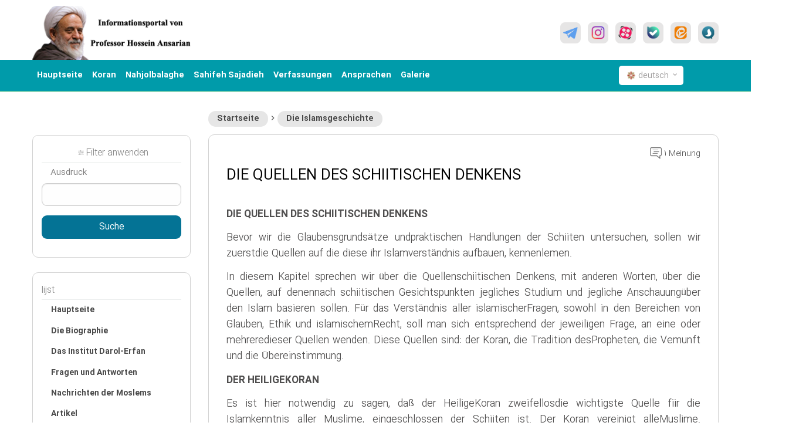

--- FILE ---
content_type: text/html; charset=UTF-8
request_url: https://erfan.ir/deutsch/13147.html
body_size: 10194
content:
<!DOCTYPE html>
<html lang="fa" xmlns="http://www.w3.org/1999/xhtml" class="no-js" dir="rtl">
<head>
    <meta charset="utf-8" />
    <title>DIE QUELLEN DES SCHIITISCHEN DENKENS </title>
                    <link rel=amphtml href="https://erfan.ir/deutsch/amp13147.html">
            <link rel="canonical" href="/deutsch/13147.html">
            <link rel="icon" type="image/ico" href="https://erfan.ir/favicon.ico"/>
    <meta http-equiv="X-UA-Compatible" content="IE=edge,chrome=1" />
    <meta name="viewport" content="width=device-width, initial-scale=1,maximum-scale=1,user-scalable=yes" />
    <meta name="HandheldFriendly" content="true" />
    <script type="application/ld+json">
    {
        "@context": "http://schema.org/",
        "@type": "Organization",
        "url": "https://erfan.ir/",
        "logo": "https://erfan.ir/image/logo.png",
        "potentialAction": {
            "@type": "SearchAction",
            "target": "https://erfan.ir/farsi/search/1/{search_term_string}",
            "query-input": "required name=search_term_string"
        },
        "sameAs": [
            "https://www.facebook.com/ansarian.ir",
            "https://twitter.com/ansarian_ir",
            "https://www.instagram.com/ansarian_ir",
            "https://telegram.me/ansarian_ir",
            "https://ble.im/ansarian_ir",
            "https://sapp.ir/ansarian_ir",
            "https://eitaa.com/ansarian_ir",
			"https://rubika.ir/ansarian_ir",
            "https://www.aparat.com/ansarian"
        ]
    }
    </script>
    <meta itemprop="headline" property="og:title" content="DIE QUELLEN DES SCHIITISCHEN DENKENS " />
        <meta property="og:site_name" content="پایگاه اطلاع رسانی استاد حسین انصاریان - https://erfan.ir " />
    <link rel="stylesheet" href="https://erfan.ir/css/foundationDesktop.min.css">
    <link rel="stylesheet" href="https://erfan.ir/css/materialdesignicons.min.css">
    <link rel="stylesheet" href="https://erfan.ir/css/owl.carousel.min.css">
    <link rel="stylesheet" href="https://erfan.ir/css/jquery.mCustomScrollbar.min.css">
    <link rel="stylesheet" href="https://erfan.ir/css/appDesktop.css">
    <style>
        @font-face {
            font-family: "IRANSansWeb";
            src: url("https://erfan.ir/fonts/IRANSansWebFaNum.eot");
            src: url("https://erfan.ir/fonts/IRANSansWebFaNum.eot?#iefix") format("embedded-opentype"),
                url("https://erfan.ir/fonts/IRANSansWebFaNum.ttf") format("truetype");
            font-weight: normal;
            font-style: normal;
        }

        @font-face {
            font-family: "IRANSansWeb";
            src: url("https://erfan.ir/fonts/IRANSansWebFaNum-UltraLight.eot");
            src: url("https://erfan.ir/fonts/IRANSansWebFaNum-UltraLight.eot?#iefix")
                    format("embedded-opentype"),
                url("https://erfan.ir/fonts/IRANSansWebFaNum-UltraLight.ttf") format("truetype");
            font-weight: 200;
            font-style: normal;
        }

        @font-face {
            font-family: "IRANSansWeb";
            src: url("https://erfan.ir/fonts/IRANSansWebFaNum-Light.eot");
            src: url("https://erfan.ir/fonts/IRANSansWebFaNum-Light.eot?#iefix")
                    format("embedded-opentype"),
                url("https://erfan.ir/fonts/IRANSansWebFaNum-Light.ttf") format("truetype");
            font-weight: 300;
            font-style: normal;
        }

        @font-face {
            font-family: "IRANSansWeb";
            src: url("https://erfan.ir/fonts/IRANSansWebFaNum-Medium.eot");
            src: url("https://erfan.ir/fonts/IRANSansWebFaNum-Medium.eot?#iefix")
                    format("embedded-opentype"),
                url("https://erfan.ir/fonts/IRANSansWebFaNum-Medium.ttf") format("truetype");
            font-weight: 500;
            font-style: normal;
        }

        @font-face {
            font-family: "IRANSansWeb";
            src: url("https://erfan.ir/fonts/IRANSansWebFaNum-Bold.eot");
            src: url("https://erfan.ir/fonts/IRANSansWebFaNum-Bold.eot?#iefix")
                    format("embedded-opentype"),
                url("https://erfan.ir/fonts/IRANSansWebFaNum-Bold.ttf") format("truetype");
            font-weight: bold;
            font-style: normal;
        }
        @font-face {
            font-family: "me_quran";
            src: url("https://erfan.ir/fonts/me_quran.eot");
            src: url("https://erfan.ir/fonts/me_quran.eot?#iefix") format("embedded-opentype"),
                url("https://erfan.ir/fonts/me_quran.ttf") format("truetype");
            font-weight: normal;
            font-style: normal;
        }
        @font-face{font-family:"Material Design Icons";src:url("https://erfan.ir/fonts/materialdesignicons-webfont.eot?v=4.9.95");src:url("https://erfan.ir/fonts/materialdesignicons-webfont.eot?#iefix&v=4.9.95") format("embedded-opentype"),url("https://erfan.ir/fonts/materialdesignicons-webfont.woff2?v=4.9.95") format("woff2"),url("https://erfan.ir/fonts/materialdesignicons-webfont.woff?v=4.9.95") format("woff"),url("https://erfan.ir/fonts/materialdesignicons-webfont.ttf?v=4.9.95") format("truetype");font-weight:normal;font-style:normal}
    </style>
        <link rel="stylesheet" href="https://erfan.ir/article/css/page-28-article-inner-page.css">
    <!-- other -->
    <link rel="stylesheet" href="https://erfan.ir/css/jquery.mCustomScrollbar.min.css">
    <meta name="csrf-token" content="mN6Hig9zgavgB19fiMDOAVii0lRixdxJVfaNJGcT">
</head>
<body dir="ltr">
    <div class="page-loading">
        <div class="page-loading-inner">
            <div class="page-spinner"></div><span>Bitte warten</span>
        </div>
    </div>
    <!-- هایلایت مشکی برای بازشدن های مگامنو و دراپ دان -->
    <span id="overlay_highlight" class="overlay_highlight"></span>
    <!-- start header -->
    <header>
        <div class="top_row">
            <div class="row">
                <div class="large-3 medium-3 small-5 columns">
                    <!-- logo -->
                    <a href="https://erfan.ir/farsi" class="logo">
                        <img src="https://erfan.ir/images/logo5.png" alt="" />
                    </a>
                </div>
                <div class="large-9 medium-9 small-7 columns">
                    <!-- social icons -->
                    <ul class="social_icons">
                        <li>
                            <a title="Telegram" href="https://telegram.me/ansarian_ir" target="_blank" rel="noopener noreferrer" ><img src="https://erfan.ir/images/social-icons/social-01.png" alt="تلگرام" /></a>
                        </li>
                        <li>
                            <a title="Instagram Ethik und Irfan" href="https://www.instagram.com/ansarian_ir" rel="noopener noreferrer" target="_blank"><img src="https://erfan.ir/images/social-icons/social-02.png" alt="اینستاگرام اخلاق و عرفان" /></a>
                        </li>
                        <li>
                            <a title="Aparat" href="http://aparat.com/ansarian" target="_blank" rel="noopener noreferrer" ><img src="https://erfan.ir/images/social-icons/social-03.png" alt="آپارات" /></a>
                        </li>
                        <li>
                            <a title="Ja" href="https://ble.ir/ansarian_ir" target="_blank" rel="noopener noreferrer"><img src="https://erfan.ir/images/social-icons/social-04.png" alt="بله" /></a>
                        </li>
                        <li>
                            <a title="Eita" href="https://eitaa.com/ansarian_ir"  target="_blank" rel="noopener noreferrer"><img src="https://erfan.ir/images/social-icons/social-05.png" alt="ایتا" /></a>
                        </li>
                        <li>
                            <a title="Soroush" href="http://sapp.ir/ansarian_ir" target="_blank" rel="noopener noreferrer"><img src="https://erfan.ir/images/social-icons/social-06.png" alt="سروش" /></a>
                        </li>
                    </ul>
                    <!-- // end social icons -->
                </div>
            </div>
        </div>
        <!-- // end top row -->
        <div class="second_row">
            <div class="row">
                <div class="large-10 medium-9 small-6 columns">
                    <ul class="header_main_menu menu show-for-large">

                        <li><a href="/deutsch/" class="cFFF trans400 bold">Hauptseite</a></li>
<li><a href="/quran" class="cFFF trans400 bold">Koran </a></li>
<li><a href="/farsi/nahj" class="cFFF trans400 bold">Nahjolbalaghe</a></li>
<li><a href="/farsi/sahifeh" class="cFFF trans400 bold">Sahifeh Sajadieh</a></li>
<li><a href="/farsi/book" class="cFFF trans400 bold">Verfassungen</a></li>
<li><a href="/farsi/sound" class="cFFF trans400 bold">Ansprachen</a></li>
<li><a href="/farsi/gallery" class="cFFF trans400 bold">Galerie</a></li>                    </ul>

                    <ul class="mobile_toolbar_menu hide-for-large">
                        <li><a href=""><span class="mdi mdi-menu"></span></a></li>
                        <li><a href=""><span class="mdi mdi-magnify"></span></a></li>
                    </ul>
                </div>

                <!-- تغییر زبان -->
                <div class="large-2 medium-3 small-6 columns pos-r text-left">
                    <button class="lang_swicher" id="lang_swicher">
                        <img src="https://erfan.ir/images/Flower.png" alt="">
                        <span class="lang">deutsch</span>
                        <span class="mdi mdi-chevron-down"></span>
                    </button>
                    <div class="lang_swicher_pane" id="lang_swicher_pane">
                        <ul class="lang_list">
                            <li>
                                <a href="/farsi" title="پایگاه اطلاع رسانی استاد حسین انصاریان">	فارسي </a>
                            </li>
                            <li>
                                <a href="/arabic" title="موقع سماحة العلامة الاستاد الشیخ حسین انصاریان"> عربي </a>
                            </li>
                            <li>
                                <a href="/urdu" title="حضرت استاد انصاریان کے دفتر کی سایٹ"> اردو </a>
                            </li>
                            <li>
                                <a href="/french" title="Bureau d'information du professeur Ansariyan"> Français </a>
                            </li>
                            <li>
                                <a href="/english" title="The official website of professor ansarian"> English </a>
                            </li>
                            <li>
                                <a href="/bengali" title="হযরত উস্তাদ আনসারিয়ানের তথ্য কেন্দ্র"> বাঙ্গালী </a>
                            </li>
                            <li>
                                <a href="/hindi" title="उस्तादअन्सारियानकेदफ़तरकीवेबसाईट"> Hindi </a>
                            </li>
                            <li>
                                <a href="/indonesian" title="Situs Media Informasi Kantor Hadhrat Ustadz Ansariyan"> Indonesian </a>
                            </li>
                            <li>
                                <a href="/deutsch" title="Die Internetseite des Büros des Herrn Ansarian"> Deutsch </a>
                            </li>
                            <li>
                                <a href="/azari" title="Həzrəti ustad Ənsariyanın rəsmi saytı"> Azəri </a>
                            </li>
                            <li>
                                <a href="/ru" title="База данных офиса господина Ансаряна"> Pусский </a>
                            </li>
                            <li>
                                <a href="/spa" title="Sitio electrónico de la oficina del Prof. Huyyatulislam wal Muslimin"> Español </a>
                            </li>
                            <li>
                                <a href="/turkish" title="Üstat Ensariyan Ofisinin"> Turkish </a>
                            </li>
                            <li>
                                <a href="/thailand" title="ศูนย์ข่าวสารข้อมูล ศาสตราจารย์ อันซอรี"> ไทยแลนด์ </a>
                            </li>
                        </ul>
                    </div>
                </div>
            </div>
        </div>


    </header>
    <!-- // end header -->
    <!--page content-->
    <div class="page_content">
        <div class="row">
                                    <div class="large-9 columns">
                            <!-- start breadcrumbs -->
<div class="bread_crumb_type2">
    <ul class="bread_crumb">
        <li><a href="/deutsch">Startseite</a></li>
                <span class="mdi mdi-chevron-right"></span>
        <li><a href="/deutsch/article/lists/268" title="Die Islamsgeschichte">Die Islamsgeschichte</a></li>
            </ul>
</div>
<!-- // end start breadcrumbs -->

<div class="main_panel">
    <!-- بخش تعداد کامنت ها و رتبه مقاله  -->
    <div class="display_flex align_items_center justify_content_between mb-10">
        <div class="question_rating" id="rating">

        </div>
        <div class="question_comment_counter" id="Comment">
            <a href="#Section_Comment">
                <img src="https://erfan.ir/images/icons/img-35.png" /> 1 Meinung
            </a>
        </div>

    </div>
    <h1 class="question_title" style="color: #000;margin-bottom: 1.5rem">DIE QUELLEN DES SCHIITISCHEN DENKENS </h1>
    <!-- بخش تصویر بالای مقاله -->


        <div style='margin:35px'>

        <!--ul class="question_date_timing">
            <li>
                <i class="mdi mdi-clock-outline"></i>
                <span class="title">
                    Veröffentlichungsdatum:
                </span>&nbsp;
                                    2010-02-22 10:30:10
                
            </li>
            <li>
                <i class="mdi mdi-eye-outline"></i>
                <span class="title">
                    Anzahl der Aufrufe:
                </span>&nbsp; 1
            </li>

        </ul-->
    </div>

    <!-- end share box -->


    <!-- // بخش تصویر بالای مقاله -->
        <!--// شرح مقاله-->
        <!-- جواب مقاله -->
    <div class="text_question mb-50 ">
        <p class="MsoNormal" style="line-height: normal; margin: 0cm 0cm 10pt; mso-outline-level: 3; mso-margin-top-alt: auto; mso-margin-bottom-alt: auto;"><strong><span style="font-family: "Times New Roman","serif"; font-size: 13.5pt; mso-fareast-font-family: 'Times New Roman';">DIE QUELLEN DES SCHIITISCHEN DENKENS  </span></strong></p>
<p class="MsoNormal" style="line-height: normal; margin: 0cm 0cm 10pt; mso-margin-top-alt: auto; mso-margin-bottom-alt: auto;"><span style="font-family: "Times New Roman","serif"; font-size: 12pt; mso-fareast-font-family: 'Times New Roman';">Bevor wir die Glaubensgrundsätze undpraktischen Handlungen der Schiiten untersuchen, sollen wir zuerstdie Quellen auf die diese ihr Islamverständnis aufbauen, kennenlemen.</span></p>
<p class="MsoNormal" style="line-height: normal; margin: 0cm 0cm 10pt; mso-margin-top-alt: auto; mso-margin-bottom-alt: auto;"><span style="font-family: "Times New Roman","serif"; font-size: 12pt; mso-fareast-font-family: 'Times New Roman';">In diesem Kapitel sprechen wir über die Quellenschiitischen Denkens, mit anderen Worten, über die Quellen, auf denennach schiitischen Gesichtspunkten jegliches Studium und jegliche Anschauungüber den Islam basieren sollen. Für das Verständnis aller islamischerFragen, sowohl in den Bereichen von Glauben, Ethik und islamischemRecht, soll man sich entsprechend der jeweiligen Frage, an eine oder mehreredieser Quellen wenden. Diese Quellen sind: der Koran, die Tradition desPropheten, die Vemunft und die Übereinstimmung.</span></p>
<p class="MsoNormal" style="line-height: normal; margin: 0cm 0cm 10pt; mso-outline-level: 3; mso-margin-top-alt: auto; mso-margin-bottom-alt: auto;"><strong><span style="font-family: "Times New Roman","serif"; font-size: 13.5pt; mso-fareast-font-family: 'Times New Roman';">DER HEILIGEKORAN</span></strong></p>
<p class="MsoNormal" style="line-height: normal; margin: 0cm 0cm 10pt; mso-margin-top-alt: auto; mso-margin-bottom-alt: auto;"><span style="font-family: "Times New Roman","serif"; font-size: 12pt; mso-fareast-font-family: 'Times New Roman';">Es ist hier notwendig zu sagen, daß der HeiligeKoran zweifellosdie wichtigste Quelle fiir die Islamkenntnis aller Muslime, eingeschlossen der Schiiten ist. Der Koran vereinigt alleMuslime. Abgesehen von den verschiedenen Glaubensrichtungen und Denkschulen sowie unterschiedlichen Kulturen,denen die Muslime angehören,glauben alle Muslime an ein Buch, den KORAN, als dem göttlichen Führer inihrem Leben. Wie seit Beginn desIslam, gibt es auch heute in der gesamten islamischen Welt, nur einen einzigen Koran, ohne Abweichungenund Unterschiede. Im Folgendenfinden Sie die wichtigsten Grundsätze der Schiiten bezüglich des Koran:</span></p>
<p class="MsoNormal" style="line-height: normal; margin: 0cm 0cm 10pt; mso-margin-top-alt: auto; mso-margin-bottom-alt: auto;"><span style="font-family: "Times New Roman","serif"; font-size: 12pt; mso-fareast-font-family: 'Times New Roman';">Wir glauben daran, daß der HeiligeKoran durch Allah dem Propheten Mohammad (s.a.a.s.) geoffenbart worden ist. Der Koran macht alles deutlich, und er ist ein ewigesWunder. Seine Sprachkraft, Klarheit,Wahrheit und Weisheit machen es den Menschen unmöglich ähnliche Versezu schreiben. Der Koran, der uns heute vorliegt, ist genau der dem Propheten geoffenbarte Koran und wer etwas anderesbehauptet, ist ein Sünder, Skeptikeroder Lästerer, der auf jeden Fall vom rechten Weg abgekommen ist.Denn der Koran ist das Wort Gottes: "an den weder vorne noch von hintenherankommt, was unwahr ist." (41:42)</span></p>
<p class="MsoNormal" style="line-height: normal; margin: 0cm 0cm 10pt; mso-margin-top-alt: auto; mso-margin-bottom-alt: auto;"><span style="font-family: "Times New Roman","serif"; font-size: 12pt; mso-fareast-font-family: 'Times New Roman';">Wir glauben daran, daß wir den Koranmit unserem Handeln und mit unseren Worten ehren sollen. Deshalbsoll sogar auch nicht ein Buchstabe davon mißachtet oderdurch eine unreine Person berührt werden. Der Koran sagt: "der nur vonGereinigten berührt wird."(56:79)</span></p>
<p class="MsoNormal" style="line-height: normal; margin: 0cm 0cm 10pt; mso-margin-top-alt: auto; mso-margin-bottom-alt: auto;"><span style="font-family: "Times New Roman","serif"; font-size: 12pt; mso-fareast-font-family: 'Times New Roman';">DieSchiiten lehnen jede Veränderung des Koran ab Wiezuvor erwähntwurde, lehnen die Schiiten jede Änderung desKoran ab, und glauben fest daran, daß der jetzige Koran genau die auf den Propheten herabgesandteOffenbarung ist. Der Koran istvollkommen und umfassend, bisher hat niemand auf der ganzen Welt ein Exemplardes Koran gesehen, das vom Original abweicht. Heute stehen uralte Manuskripteaus der Zeit der schiitischen Imame zur Verfügung, die exakt dem heutigen Koran entsprechen.</span></p>
<p class="MsoNormal" style="line-height: normal; margin: 0cm 0cm 10pt; mso-margin-top-alt: auto; mso-margin-bottom-alt: auto;"><span style="font-family: "Times New Roman","serif"; font-size: 12pt; mso-fareast-font-family: 'Times New Roman';">Der Heilige Koran sagt selbst deutlich, daßAllah ihn vor jeder Änderung bewahrt:</span></p>
<p class="MsoNormal" style="line-height: normal; margin: 0cm 0cm 10pt; mso-margin-top-alt: auto; mso-margin-bottom-alt: auto;"><span style="font-family: "Times New Roman","serif"; font-size: 12pt; mso-fareast-font-family: 'Times New Roman';">"Wirhaben die Mahnung herabgesandt und wir geben auf sieacht."(15:9)</span></p>
<p class="MsoNormal" style="line-height: normal; margin: 0cm 0cm 10pt; mso-margin-top-alt: auto; mso-margin-bottom-alt: auto;"><span style="font-family: "Times New Roman","serif"; font-size: 12pt; mso-fareast-font-family: 'Times New Roman';">'Allameh Mohammad Hoseyn Tabataba'i erklärtdiesen Vers in seinem wertvollen Korankommentar-Werk 'Al-Mizan':</span></p>
<p class="MsoNormal" style="line-height: normal; margin: 0cm 0cm 10pt; mso-margin-top-alt: auto; mso-margin-bottom-alt: auto;"><span style="font-family: "Times New Roman","serif"; font-size: 12pt; mso-fareast-font-family: 'Times New Roman';">"... Der Koran ist eineewig bleibende Mahnung, die nie vergeht odervergessen wird. Er ist jeder vor Abweichungbewahrt und auch geschützt vor jeder Änderung seiner Form oder Gestalt, die seinen Charakteroder seine Aufgabe, welche die Mahnung von Allah ist, und die göttlichenWeisheiten und Wahrheitenzum Ausdruck bringt, beeinflussen. Der oben genannte Vers weist darauf hin,daß das Buch Gottes immer vorjeglicher Änderung bewahrt wurde undauch zukünftig bewahrt werden wird.</span></p>
<p class="MsoNormal" style="line-height: normal; margin: 0cm 0cm 10pt; mso-margin-top-alt: auto; mso-margin-bottom-alt: auto;"><strong><span style="font-family: "Times New Roman","serif"; font-size: 12pt; mso-fareast-font-family: 'Times New Roman';">DIETRADITION (SUNNA)</span></strong><span style="font-family: "Times New Roman","serif"; font-size: 12pt; mso-fareast-font-family: 'Times New Roman';"></span></p>
<p class="MsoNormal" style="line-height: normal; margin: 0cm 0cm 10pt; mso-margin-top-alt: auto; mso-margin-bottom-alt: auto;"><span style="font-family: "Times New Roman","serif"; font-size: 12pt; mso-fareast-font-family: 'Times New Roman';">Nach dem Koran ist die wichtigste Quelle fur dieIslamkenntnis und das schiitische Denken, die Tradition (Sunna) desgeehrten Propheten Mobammad (s.a.a.s.), welche seine Reden und Handlungenenthält. Der Koran selbst gibt dem Propheten deutlich dieseStellung und diesen Rang, denn entsprechend der Verse des Korans,ist es die Pflicht des Propheten, daß er den Menschen den Koranerläutert (16:44) und sie den Koran und die Weisheit lehrt(62:2). Der Prophet Mohammad (s.a.a.s.) ist ein vollkommenesVorbild fiir die Gläubigen (33:21). Er redete nie nach seinemprivaten Willen und Wunsch (52:3). Die Muslime sollenalles, was ihnen der Prophet gebietet annehmen, und sollen auf alles,was er ihnen verwehrt, verzichten. (59:7)</span></p>
<p class="MsoNormal" style="line-height: normal; margin: 0cm 0cm 10pt; mso-margin-top-alt: auto; mso-margin-bottom-alt: auto;"><span style="font-family: "Times New Roman","serif"; font-size: 12pt; mso-fareast-font-family: 'Times New Roman';">DieSchiiten, so wie auch die anderen Muslime, lieben den Propheten Mohammad (s.a.a.s.) aus Achtung der zuvor genannten Koranverse, wie auch anderer Verse bezüglichseines Ranges und seiner Stellung als einer Person, die durch Gott direkterwählt wurde um den Menschen seine Botschaft mitzuteilen, und siefolgen allen seinen Befehlen. Dies wird später nochgenauer erläutert.</span></p>
    </div>

    
    <!--// جواب مقاله -->
    </div>
<!--
38.200749853311
<br>
##1##1##1
<br>
15.88671875
-->
<!--برچسب ها-->
<div class="tags mb-50">
    Tags :

    </div>
<!-- // برچسب ها-->

<!--  ریتینگ و اشتراک گذاری -->

<!--//اشتراک گذاری-->
<!-- section comment -->
<div class="main_panel" id="Section_Comment" style="margin-top: 10px">
    
    <div class="show_comment">

        <!-- عنوان -->
        <div class="title mb-30">
            <img src="https://erfan.ir/images/icons/img-39.png"> Benutzerrückmeldungen (1)
        </div>
        <!--// عنوان -->
                <div class="list_comment mb-50">
            <!-- 1 -->
                        <div class="comment">
                <div class="comment_image">
                    <img src="https://erfan.ir/images/icons/img-41.png">
                </div>
                <div class="commnet_text">
                    <div class="top">
                        <div class="info">
                            <span class="name">Pilar</span>
                            <span class="date">( 13 دى 1391 )</span>
                        </div>

                        <div class="text">
                            Hallo zusammen, was die medsziniche Versorgung der Krankenkassen angeht, so kf6nnte es sogar schon reichen, wenn seitens des MDK fachliche! Entscheidungen getroffen werden. Unter  fachlich  verstehe ich als Betroffene, dass ein Arzt beim MDK (Medizinischer Dienst der Kassen) sich mit leitliniengerechten Therapiealternativen seiner erfahrenen, behandelnden! Kollegen auch wirklich auseinandersetzt. Ich vermute, dass Unklarheiten bzw.  Hintertfcrchen  in der Definition des Off-Label-Use ausgenutzt werden und leider zu ungunsten des Patienten interpretiert werden, um die Langatmigkeit eines Klageverfahrens auszunutzen. Mit jedem Widerspruch bleibt das Geld erstmal bei der GKV. Dabei wird vergessen, dass der behandelnde Neurologe mitunter den grossen  Patientenfrust  gleich mitbehandeln muss, in Form von Psychotherapien, Rfcckfe4llen etc.., was die Behandlung gewiss unnf6tig verteuert. Deshalb ist es ffcr alle LEMS&#039;ler und MG&#039;ler gut, dass die Off-Label-Use-Expertengruppe des G-BA (Gemeinsamer Bundesausschuss) Therapien, wie z.B. intravenf6se Immunglobuline, CellCept, Tacrolimus, in eine positive Liste aufnimmt. Das Gerangel um  evidenz-basierte  Studien, die der MDK sehr oft falsch interpretiert, ist dann nicht mehr ganz so vordergrfcndig. Die Gesetzeslage zum Off-Label-Use ist ohnehin schwer zu verstehen, erst recht, wenn man sich als betroffener Patient und  Laie  zwangsle4ufig damit auseinandersetzen muss!Erfreulich we4re eine baldige Zertifizierung der Myasthenie-Zentren, so dass eine qualitative, einheitliche Versorgung garantiert ist. Vielleicht bleibt uns dann einiges erspart und mancher kommt spe4testens dann in den Genuss einer dem Schweregrad der Erkrankung angemessenen Dauerbehandlung. LG Jutta O.
                        </div>
                    </div>
                                    </div>
            </div>
            
        </div>
            </div>
            <div class="add_commnt">
        <!-- عنوان -->
        <div class="title mb-20">
            <img src="https://erfan.ir/images/icons/img-39.png"> Kommentar senden
        </div>
        <!--// عنوان -->
        <form id="js_singup" role="form" method="POST"  enctype="multipart/form-data" action="">
            <input type="hidden" name="_token" value="mN6Hig9zgavgB19fiMDOAVii0lRixdxJVfaNJGcT" autocomplete="off">        <div class="form_comment">
            <div class="col1">
                <div class="item">
                    <label for="name">Vorname und Nachname </label>
                    <img class="icon" src="https://erfan.ir/images/icons/img-38.png" />
                    <input id="name" type="text" class="text" />
                </div>

                <div class="item">
                    <label for="email">
                                                E-Mail
                                            </label>
                    <img class="icon mail-icon" src="https://erfan.ir/images/icons/img-02.png" />
                    <input id="email" type="text" class="text" />
                </div>
            </div>
            <div class="col2">
                <div class="item item_areaa">
                    <label for="message">Ihr Kommentar</label>
                    <img class="icon" src="https://erfan.ir/images/icons/img-36.png" />
                    <textarea id="message" rows="5" cols="50" type="text" class="text_areaa"></textarea>
                </div>
            </div>
        </div>
        </form>
        <div class="row2">
            <button class="btn_send_comment">
                <img src="https://erfan.ir/images/icons/img-40.png" />
                Kommentar senden
            </button>
        </div>
    </div>
    </div>
<!--// section comment -->
<style>
    label.error {
        color: red;
        font-size: 13px;
        font-weight: 300;
        white-space: nowrap;
        padding-right: 10px;
    }

    input.error , textarea.error{
        border-color: red;
    }
    .text-danger {
    color: #f23c49 !important;
    }
    label, .error {
        display: inline-block;
        vertical-align: middle;
        margin-left: 10px;
    }
    .modal, form * {
        direction: ltr;
    }
</style>
            </div>

                        <div class="large-3 columns">
                <div class="sidebar">
                            <div class="sidebar_panel">
        <div class="title text-center">
            <img class="icon" src="https://erfan.ir/images/icons/img-59.png"> Filter anwenden
        </div>

        <div class="fillter-content">
            <form  id="mySearch">
                <div class="filter_search_section">
                    <label class="text"> Ausdruck
                    </label>
                    <input type="text" name="txtTitle" id="txtTitle" value="" class="form-control btn_option_filter">
                </div>


                <div class="d-flex justify-content-center my-4 ">
                    <button class="button green_gradient expanded" id="form_search">
                        Suche
                    </button>
                </div>
            </form>
        </div>
    </div>

                    <div class="sidebar_panel">
                        <div class="title">
                            lijst
                        </div>
                        <div>
                            <ul class="vertical menu accordion-menu text-sidemenu " data-accordion-menu>
                                <li class="current">
    <a href="/deutsch/" >Hauptseite</a>
</li>
<li class="">
    <a href="/deutsch/aboutProfessor" >Die Biographie</a>
</li>
<li>
    <a href="/deutsch/darolerfan">Das Institut Darol-Erfan</a>
</li>
<li>
    <a href="/deutsch/qa">Fragen und Antworten</a>
</li>
<li>
    <a href="/deutsch/article/lists/259">Nachrichten der Moslems</a>
</li>
<li>
    <a href="/deutsch/article/lists/260">Artikel</a>
</li>
<li>
    <a href="/deutsch/article/lists/270">Familie und Gesellschaft</a>
</li>
<li>
    <a href="/deutsch/article/lists/261">Prophet und Imams</a>
</li>
<li>
    <a href="/deutsch/article/lists/268">Die Islamsgeschichte</a>
</li>
<li>
    <a href="/deutsch/article/lists/269">Kalam und Glauben</a>
</li>
<li>
    <a href="/deutsch/article/lists/270">Familie und Gesellschaft</a>
</li>
<li>
    <a href="/deutsch/article/lists/265">Islamische Rechtwissenschaft</a>
</li>
<li>
    <a href="/deutsch/article/lists/264">Recht im Islam</a>
</li>
<li>
    <a href="/deutsch/article/lists/263">Mahdawiat</a>
</li>
<li>
    <a href="/deutsch/article/lists/267">Ahlul-Bayt</a>
</li>
<li>
    <a href="/deutsch/article/lists/272">Erläuterung des Korans</a>
</li>
                            </ul>
                        </div>
                    </div>
                    <style>
                        .accordion-menu .is-accordion-submenu-parent:not(.has-submenu-toggle) > a::after {

                            right: 1rem;
                            left: unset;
                          }
                    </style>
                </div>
            </div>

                    </div>
    </div>
    <!--//end page content-->

    <!-- Footer -->
    <footer class="footer-main">

            <div>
                <ul class="social_icons">
                    <li>
                        <a title="تلگرام" href="https://telegram.me/ansarian_ir" target="_blank" rel="noopener noreferrer" ><img src="https://erfan.ir/images/social-icons/social-01.png" alt="تلگرام" /></a>
                    </li>
                    <li>
                        <a title="اینستاگرام اخلاق و عرفان" href="https://www.instagram.com/ansarian_ir" rel="noopener noreferrer" target="_blank"><img src="https://erfan.ir/images/social-icons/social-02.png" alt="اینستاگرام اخلاق و عرفان" /></a>
                    </li>
                    <li>
                        <a title="آپارات" href="http://aparat.com/ansarian" target="_blank" rel="noopener noreferrer" ><img src="https://erfan.ir/images/social-icons/social-03.png" alt="آپارات" /></a>
                    </li>
                    <li>
                        <a title="بله" href="https://ble.ir/ansarian_ir" target="_blank" rel="noopener noreferrer"><img src="https://erfan.ir/images/social-icons/social-04.png" alt="بله" /></a>
                    </li>
                    <li>
                        <a title="ایتا" href="https://eitaa.com/ansarian_ir"  target="_blank" rel="noopener noreferrer"><img src="https://erfan.ir/images/social-icons/social-05.png" alt="ایتا" /></a>
                    </li>
                    <li>
                        <a title="سروش" href="http://sapp.ir/ansarian_ir" target="_blank" rel="noopener noreferrer"><img src="https://erfan.ir/images/social-icons/social-06.png" alt="سروش" /></a>
                    </li>
                </ul>
            </div>
             <p>Informationsportal des Büros von Prof. Hussein Ansarian, Dar-ol-Erfan Kulturinstitut</p>
             <p>Telefon : 33550700-025</p>
             <p>
             E-Mail : info@erfan.ir
             </p>
             <div class="copyRight text-center">Alle Rechte liegen beim Dar-ol-Erfan Kulturinstitut</div>
    <!-- Scroll top -->
        <botton class="hidden" onclick="topFunction()" id="scroll_to_up"><img src="https://erfan.ir/images/icons/desktop/img-55.png" alt="Icon" /></botton>

    </footer>
    <!-- // end footer -->
    <script src="https://erfan.ir/js/jquery.js"></script>
    <script src="https://erfan.ir/js/foundation.min.js"></script>
    <!-- other plugin and libraries -->
    <script src="https://erfan.ir/js/owl.carousel.min.js"></script>

    <script src="https://erfan.ir/js/app.js"></script>
        <script src="https://erfan.ir/js/jquery.mCustomScrollbar.concat.min.js"></script>
    <script src="https://erfan.ir/js/sweetalert2.all.js"></script>
    <script src="https://erfan.ir/assets/vendors/validatejs/validate.min.js"></script>
    <script src="/assets/vendors/validatejs/validate-persian.js"></script>
    <script src="http://erfan.ir/assets/js/valid.js"></script>

    <script>
    $(document).ready(function () {
        $('#js_singup').validate({
            rules: {
                name: { required: true, minlength: 3 },
                email: { required: true, digits: true, minlength: 11 },
                city: { required: true },
                message: { required: true }
            },
            messages: {
                name: "لطفاً نام را وارد کنید",
                email: "شماره موبایل معتبر وارد کنید",
                city: "لطفاً شهر را وارد کنید",
                message: "متن پیام نمی‌تواند خالی باشد"
            },
            errorPlacement: function (error, element) {
                var type = $(element).attr('cus-valid');
                if (type == 'true') {
                    error.insertAfter(element.parent().parent());
                } else {
                    error.insertAfter(element);
                }
            }
        });

        $(".btn_send_comment").click(function () {
            // ✳️ بررسی اعتبارسنجی قبل از ارسال
            if (!$('#js_singup').valid()) return;

            let articleid = 13147;
            let comment =                 $('#message').val();
                            let name = $('#name').val();
            let email = $('#email').val();
            let ip = '172.19.185.4';

            $.ajax({
                url: `/comment/addComment`,
                type: "post",

                data: {
                    _token: 'mN6Hig9zgavgB19fiMDOAVii0lRixdxJVfaNJGcT',
                    articleid: articleid,
                    name: name,
                    email: email,
                    question: comment,
                    ip: ip
                }
            })
            .done(function (data) {
                $('#message').val('');
                $('#name').val('');
                $('#email').val('');
                swal({
                    title: "Lieber Benutzer, Ihr Kommentar wurde erfolgreich gespeichert",
                    message: "",
                    confirmButtonColor: '#025EC6',
                    confirmButtonText: 'باشه',
                    type: "success",
                    timer: 2000
                });
            });
        });
    });

    jQuery(document).ready(function($) {
        // برای حالت انیمیشن نظرات
        $('input').on('focusin', function() {
            $(this).parent().find('label').addClass('active');
        });
        $('input').on('focusout', function() {
            if (!this.value) {
                $(this).parent().find('label').removeClass('active');
            }
        });
        $('textarea').on('focusin', function() {
            $(this).parent().find('label').addClass('active');
        });
        $('textarea').on('focusout', function() {
            if (!this.value) {
                $(this).parent().find('label').removeClass('active');
            }
        });
        $("#share_btn").on('click', function(event) {
            $(this).parent('div').find('.share_box').slideToggle('500')
        });
        //  پر بازدید ترین سخنرانی ها در ساید بار
        $("#most_visited_slider").owlCarousel({
            rtl: true,
            loop: true,
            nav: true,
            dots: false,
            items: 1
        });
        //پر بازدید ترین مطالب روز
        $("#Most_visited_content").owlCarousel({
            stagePadding: 1,
            items: 4,
            rtl: true,
            loop: true,
            margin: 10,
            nav: true,
            dots: false,
        });
    });
    function GoToComment(){
        $([document.documentElement, document.body]).animate({
            scrollTop: $('a[name="SubmitComment"]').offset().top
        }, 2000);
    }

    $("#form_search").click(function() {
        if ($("#txtTitle").val() != undefined && $("#txtTitle").val().length > 0)
        {
            location.href = '/search/article/' + $("#txtTitle").val();
        }
    });

    </script>
    <script type="application/ld+json">
        {
            "@context": "http://schema.org",
            "@type": "NewsArticle",
            "mainEntityOfPage": {
                "@type": "WebPage",
                "@id": "/deutsch/13147.html"
            },
            "headline": "DIE QUELLEN DES SCHIITISCHEN DENKENS ",
                        "datePublished": "2024-12-19T20:46:49+03:30",
            "dateModified": "2010-02-22T10:30:10+03:30",
            "author": {
                "@type": "Person",
                "name": "موسسه فرهنگی و اطلاع رسانی دارالعرفان"
            },
            "publisher": {
                "@type": "Organization",
                "name": "دارالعرفان",
                "logo": {
                    "@type": "ImageObject",
                    "url": "https://erfan.ir/image/logo.png"
                }
            }
        }
        </script>
    <script>

    </script>

<!-- Google tag (gtag.js) -->
<!--script async src="https://www.googletagmanager.com/gtag/js?id=G-RRJ8TP9892"></script>
<script>
  window.dataLayer = window.dataLayer || [];
  function gtag(){dataLayer.push(arguments);}
  gtag('js', new Date());

  gtag('config', 'G-RRJ8TP9892');
</script-->
</body>

</html>
